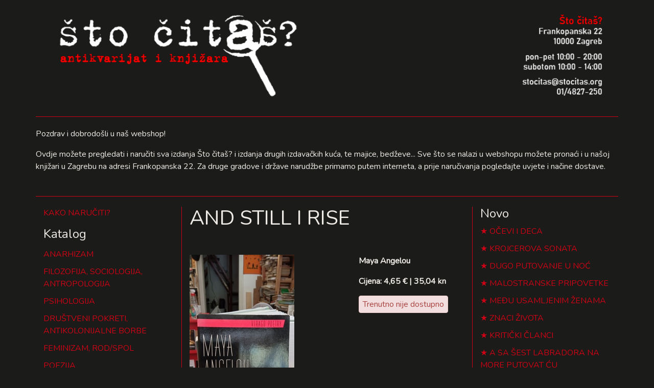

--- FILE ---
content_type: text/html; charset=utf-8
request_url: https://webshop.stocitas.org/and-still-i-rise
body_size: 2559
content:
<!DOCTYPE html>
<html>
<head>
<meta charset='UTF-8'>
<meta content='width=device-width, initial-scale=1.0, maximum-scale=1.0' name='viewport'>
<title>AND STILL I RISE</title>
<meta name="csrf-param" content="authenticity_token" />
<meta name="csrf-token" content="zgwoBQmgMRRh8L6kasDesOddTdzUgnv+jK/76kODs7XCb1i14C+1UaX8B1azTLIpAgRahWNlQqEi2OAyFauA3Q==" />
<link rel="stylesheet" media="all" href="/assets/application-a8185b7ff18197154d3d1ba175a1d7397b652ed8862bf131c9930930aad72115.css" data-turbolinks-track="reload" />
<link href='https://fonts.googleapis.com/css?family=Nunito&amp;subset=latin-ext' rel='stylesheet'>
<script src="/assets/application-d5f19c01431ebf0d1bc9fcca3d71bd0c3c18206629779516a66366c39a58c1a1.js" data-turbolinks-track="reload"></script>
</head>
<body>
<div class='container'>
<div class='row'>
<div class='col-12 header'>
<a href="/"><img src="/assets/sto_citas_header-ce51147dabc355f01283c2fd30557ecc39f49acae00bd0b595da2183e4a5fa13.png" alt="Sto citas header" /></a>
</div>
</div>
<div class='row'>
<div class='col-12'></div>
<p>Pozdrav i dobrodošli u naš webshop!</p>
<p>Ovdje možete pregledati i naručiti sva izdanja Što čitaš? i izdanja drugih izdavačkih kuća, te majice, bedževe... Sve što se nalazi u webshopu možete pronaći i u našoj knjižari u Zagrebu na adresi Frankopanska 22. Za druge gradove i države narudžbe primamo putem interneta, a prije naručivanja pogledajte uvjete i načine dostave.</p>
</div>
<div class='row'>
<div class='col-3'>
<p><a href="/upute">KAKO NARUČITI?</a></p>
<h4>Katalog</h4>
<ul class='list'>
<li><a href="/kategorija/anarhizam">ANARHIZAM</a></li>
<li><a href="/kategorija/filozofija-sociologija-antropologija">FILOZOFIJA, SOCIOLOGIJA, ANTROPOLOGIJA</a></li>
<li><a href="/kategorija/psihologija">PSIHOLOGIJA</a></li>
<li><a href="/kategorija/drustveni-pokreti-antikolonijalne-borbe">DRUŠTVENI POKRETI, ANTIKOLONIJALNE BORBE</a></li>
<li><a href="/kategorija/feminizam-rod-spol">FEMINIZAM, ROD/SPOL</a></li>
<li><a href="/kategorija/poezija">POEZIJA</a></li>
<li><a href="/kategorija/knjizevnost">KNJIŽEVNOST</a></li>
<li><a href="/kategorija/slikovnice-i-djecja-knjizevnost">SLIKOVNICE I DJEČJA KNJIŽEVNOST</a></li>
<li><a href="/kategorija/duhovnost-ezoterija-astrologija">DUHOVNOST, EZOTERIJA, ASTROLOGIJA</a></li>
<li><a href="/kategorija/biografije-i-putopisi">BIOGRAFIJE, PUTOPISI, KORESPONDENCIJE, MEMOARI</a></li>
<li><a href="/kategorija/umjetnost">UMJETNOST, FOTOGRAFIJA</a></li>
<li><a href="/kategorija/bilje-i-zdravlje">VRT, BILJE I ZDRAVLJE</a></li>
<li><a href="/kategorija/povijest">POVIJEST</a></li>
<li><a href="/kategorija/muzika">MUZIKA</a></li>
<li><a href="/kategorija/stripovi">ZNANOST</a></li>
<li><a href="/kategorija/kazaliste">KAZALIŠTE</a></li>
<li><a href="/kategorija/teorija-knjizevnosti">TEORIJA KNJIŽEVNOSTI, POVIJEST KNJIŽEVNOSTI</a></li>
<li><a href="/kategorija/mitologija">MITOLOGIJA</a></li>
<li><a href="/kategorija/arhitektura-urbanizam">ARHITEKTURA, URBANIZAM</a></li>
<li><a href="/kategorija/film">FILM</a></li>
<li><a href="/kategorija/znanstveno-fantasticna-knjizevnost">ZNANSTVENA FANTASTIKA / SF</a></li>
<li><a href="/kategorija/enciklopedije-i-leksikoni">ENIKLOPEDIJE, LEKSIKONI, ATLASI, KARTE, VODIČI</a></li>
<li><a href="/kategorija/uradi-sam-diy">URADI SAM/DIY</a></li>
<li><a href="/kategorija/fotografija">FOTOGRAFIJA</a></li>
<li><a href="/kategorija/stripovi-44493326-ef8c-43cc-a2ad-e9a0f75e2b21">STRIPOVI</a></li>
<li><a href="/kategorija/svastara">SVAŠTARA</a></li>
<li><a href="/kategorija/casopisi">ČASOPISI</a></li>
</ul>
<h5>
<a href="/pretraga">Pretraga</a>
</h5>
</div>
<div class='col-6 main'>
<h1>AND STILL I RISE</h1>
<div class='row'>
<div class='col-7'>
<img src="/system/product/image/4720/large_IMG_20210818_105738.jpg" alt="Large img 20210818 105738" />
</div>
<div class='col-5'>
<p>
<strong>Maya Angelou</strong>
</p>
<p>
<strong>
Cijena:
4,65 € | 35,04 kn
</strong>
</p>
<div class='alert alert-danger' style='padding: 4px 7px; display: inline-block'>Trenutno nije dostupno</div>
</div>
</div>
<div class='row'>
<div class='col-12'>
<p>
<strong><p>Izdanje: Virago Press, 1986</p>
<p>Uvez: meki</p>
<p>Stanje: vrlo dobro</p></strong>
</p>
<p></p>
</div>
</div>

</div>
<div class='col-3'>
<div class='cart'>

</div>
<h4>Novo</h4>
<ul class='star'>
<li>
<a href="/ocevi-i-deca">OČEVI I DECA</a>
</li>
<li>
<a href="/krojcerova-sonata">KROJCEROVA SONATA</a>
</li>
<li>
<a href="/dugo-putovanje-u-noc">DUGO PUTOVANJE U NOĆ</a>
</li>
<li>
<a href="/malostranske-pripovetke">MALOSTRANSKE PRIPOVETKE</a>
</li>
<li>
<a href="/medu-usamljenim-zenama">MEĐU USAMLJENIM ŽENAMA</a>
</li>
<li>
<a href="/znaci-zivota">ZNACI ŽIVOTA</a>
</li>
<li>
<a href="/kriticki-clanci">KRITIČKI ČLANCI</a>
</li>
<li>
<a href="/a-sa-sest-labradora-na-more-putovat-cu">A SA ŠEST LABRADORA NA MORE PUTOVAT ĆU</a>
</li>
<li>
<a href="/sjeverozapadna-hrvatska-u-narodnooslobodilackoj-borbi-i-socijalistickoj-revoluciji">SJEVEROZAPADNA HRVATSKA U NARODNOOSLOBODILAČKOJ BORBI I SOCIJALISTIČKOJ REVOLUCIJI</a>
</li>
<li>
<a href="/dnevnici">DNEVNICI</a>
</li>
</ul>
</div>
</div>
<div class='row'>
<div class='col-3' style='text-align: right'>
<strong>Što čitaš?</strong>
<br>
Frankopanska 22
<br>
Zagreb
</div>
<div class='col-6' style='text-align: center'>
<img src="/assets/sto-citas-e6581aa964186d41dbc32e8bd9ad3533b67ba4a59270ec0940a0a01dbbce3176.png" alt="Sto citas" />
</div>
<div class='col-3'>
<strong>radno vrijeme:</strong>
<br>
pon-pet 10:00 - 20:00
<br>
subotom 10:00 - 14:00
</div>
</div>
</div>
</body>
</html>
